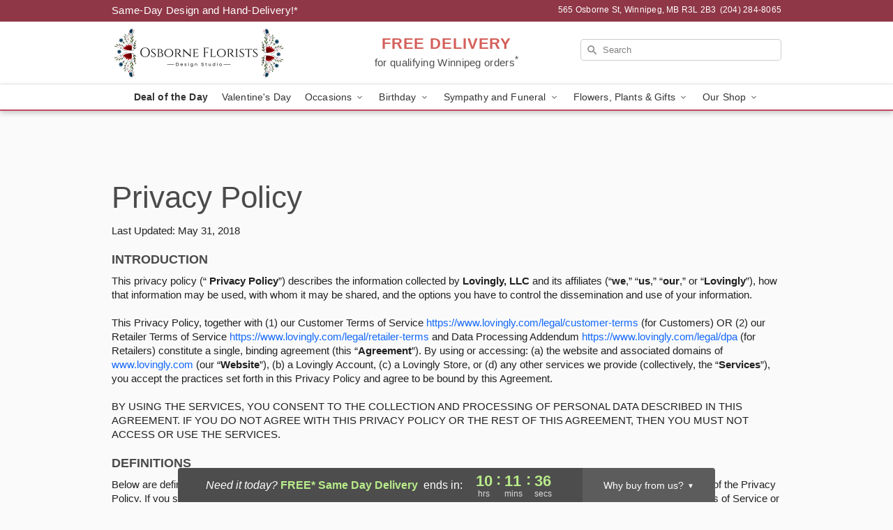

--- FILE ---
content_type: text/html; charset=UTF-8
request_url: https://www.osborneflorists.com/legal/privacy-policy
body_size: 21815
content:
<!DOCTYPE html>
<html lang="en">

<head>
  <meta charset="UTF-8">
<meta name="msvalidate.01" content="" />
<meta name="verify-v1" content="sOrlWEZ0skA1rO6tE-lVxjynFsXR-TEyO_WXTEP90QA" />
<meta name="google-site-verification" content="sOrlWEZ0skA1rO6tE-lVxjynFsXR-TEyO_WXTEP90QA" />
<meta name="y_key" content="" />
<meta http-equiv="X-UA-Compatible" content="IE=edge" />
<meta http-equiv="Cache-Control" content="max-age=86400" />
<meta name="description" content="Our Privacy Policy page governs the way collected information is used, maintained and appropriately disclosed." />
<meta id="viewport" name="viewport" content="width=device-width, initial-scale=1">
<meta http-equiv="Content-Language" content="en-us" />  <link rel="preconnect" href="https://www.lovingly.com/" crossorigin> <link rel="dns-prefetch" href="https://www.lovingly.com/"><link rel="preconnect" href="https://res.cloudinary.com/" crossorigin> <link rel="dns-prefetch" href="https://res.cloudinary.com/"><link rel="preconnect" href="https://www.google.com/" crossorigin> <link rel="dns-prefetch" href="https://www.google.com/"><link rel="preconnect" href="https://fonts.gstatic.com/" crossorigin> <link rel="dns-prefetch" href="https://fonts.gstatic.com/"><link rel="preconnect" href="https://maps.google.com/" crossorigin> <link rel="dns-prefetch" href="https://maps.google.com/"><link rel="preconnect" href="https://ajax.googleapis.com/" crossorigin> <link rel="dns-prefetch" href="https://ajax.googleapis.com/"><link rel="preconnect" href="https://fonts.gstatic.com/" crossorigin> <link rel="dns-prefetch" href="https://fonts.gstatic.com/">
  
  <meta property="og:url" content="https://www.osborneflorists.com/legal/privacy-policy" />
<meta property="og:type" content="website" />
<meta property="og:title" content="Privacy Policy - Osborne Florist - Winnipeg,  Florist" />
<meta property="og:description" content="Our Privacy Policy page governs the way collected information is used, maintained and appropriately disclosed." />
 
<meta property="og:image" content="http://res.cloudinary.com/ufn/image/upload/f_auto,q_auto,fl_progressive,w_375,h_264/ValentinesDay_BloomingwithLove_h-120_size-375_lang-EN_hmdrhj" />

<meta property="og:image:secure_url" content="https://res.cloudinary.com/ufn/image/upload/f_auto,q_auto,fl_progressive,w_375,h_264/ValentinesDay_BloomingwithLove_h-120_size-375_lang-EN_hmdrhj" />


<!-- Twitter cards -->

<meta name="twitter:card" content="summary_large_image">
<meta name="twitter:site" content="https://www.osborneflorists.com/legal/privacy-policy">
<meta name="twitter:creator" content="">
<meta name="twitter:title" content="Privacy Policy - Osborne Florist - Winnipeg,  Florist">
<meta name="twitter:description" content="Our Privacy Policy page governs the way collected information is used, maintained and appropriately disclosed.">
<meta name="twitter:image" content="ValentinesDay_BloomingwithLove_h-120_size-375_lang-EN_hmdrhjValentinesDay_BloomingwithLove_h-120_size-375_lang-EN_hmdrhj">
  
    <link rel="canonical" href="https://www.osborneflorists.com/legal/privacy-policy" />

  <!-- secure Fav and touch icons -->
<link rel="apple-touch-icon" sizes="57x57" href="https://res.cloudinary.com/ufn/image/upload/c_pad,h_57,w_57,fl_progressive,f_auto,q_auto/v1654277644/lovingly-logos/lovingly-favicon.ico">
<link rel="apple-touch-icon" sizes="114x114" href="https://res.cloudinary.com/ufn/image/upload/c_pad,h_114,w_114,fl_progressive,f_auto,q_auto/v1654277644/lovingly-logos/lovingly-favicon.ico">
<link rel="apple-touch-icon" sizes="72x72" href="https://res.cloudinary.com/ufn/image/upload/c_pad,h_72,w_72,fl_progressive,f_auto,q_auto/v1654277644/lovingly-logos/lovingly-favicon.ico">
<link rel="apple-touch-icon-precomposed" href="https://res.cloudinary.com/ufn/image/upload/c_pad,h_57,w_57,fl_progressive,f_auto,q_auto/v1654277644/lovingly-logos/lovingly-favicon.ico">
<link rel="shortcut icon" href="https://res.cloudinary.com/ufn/image/upload/c_scale,h_15,w_15,fl_progressive,f_auto,q_auto/v1654277644/lovingly-logos/lovingly-favicon.ico">

  <title>
    Privacy Policy - Osborne Florist - Winnipeg,  Florist  </title>

    <script>
  window.storeCurrency = 'USD';
  </script>

    

<script>


var jsdata = {"gtm_code":"GTM-PTBBP8FF","site_identifier":"www.osborneflorists.com","site_ga4_id":"G-EWZKQH5ZEZ"};

// Initialize the data layer with site identifier and optional GA4/AdWords IDs
window.dataLayer = window.dataLayer || [];
var dataLayerInit = {
  'site_identifier': jsdata.site_identifier
};

// Add GA4 ID if available
if (jsdata.site_ga4_id) {
  dataLayerInit['site_ga4_id'] = jsdata.site_ga4_id;
}

// Add AdWords conversion ID if available
if (jsdata.site_adwords_id) {
  dataLayerInit['site_adwords_id'] = jsdata.site_adwords_id;
}

window.dataLayer.push(dataLayerInit);

// Google Tag Manager
(function(w,d,s,l,i){w[l]=w[l]||[];w[l].push({'gtm.start':
new Date().getTime(),event:'gtm.js'});var f=d.getElementsByTagName(s)[0],
j=d.createElement(s),dl=l!='dataLayer'?'&l='+l:'';j.async=true;j.src=
'https://gtm.lovingly.com/gtm.js?id='+i+dl;f.parentNode.insertBefore(j,f);
})(window,document,'script','dataLayer',jsdata.gtm_code);
// End Google Tag Manager

</script>
  <link rel='stylesheet' href='/css/theme/gambit/gambit_master.css?v=1768941193'></link><link rel='preload' href='/css/theme/gambit/gambit_skin_white_raspberry.css?v=1768941193' as='style' onload='this.onload=null;this.rel="stylesheet"'></link>
  
    <script type="application/ld+json">
{
    "@context": "https://schema.org",
    "@type": "Florist",
    "@id": "https://www.osborneflorists.com#business",
    "name": "Osborne Florist",
    "url": "https://www.osborneflorists.com",
    "legalName": "4387067 Manitoba Inc.",
    "description": "Our Privacy Policy page governs the way collected information is used, maintained and appropriately disclosed.",
    "logo": "https://res.cloudinary.com/ufn/image/upload/f_auto,q_auto,fl_progressive,w_500,h_140/v1730128907/1730128907050_2.png",
    "image": [
        "https://res.cloudinary.com/ufn/image/upload/v1487123135/thor_splash/spring/Spring_Mobile.jpg"
    ],
    "priceRange": "$$",
    "telephone": "+12042848065",
    "email": "wecare@osborneflorists.com",
    "currenciesAccepted": "CAD",
    "acceptedPaymentMethod": [
        "Cash",
        "CreditCard"
    ],
    "foundingDate": "1972",
    "address": {
        "@type": "PostalAddress",
        "streetAddress": "565 Osborne St",
        "addressLocality": "Winnipeg",
        "addressRegion": "MB",
        "postalCode": "R3L 2B3",
        "addressCountry": "CA"
    },
    "geo": {
        "@type": "GeoCoordinates",
        "latitude": 49.8648077,
        "longitude": -97.1343396
    },
    "hasMap": "https://www.google.com/maps/dir/?api=1\u0026destination=49.86480770,-97.13433960\u0026travelmode=driving",
    "openingHours": [
        "Su 11:00:00-17:00:00",
        "Mo 10:00:00-17:00:00",
        "Tu 10:00:00-17:00:00",
        "We 10:00:00-17:00:00",
        "Th 10:00:00-17:00:00",
        "Fr 10:00:00-17:00:00",
        "Sa 10:00:00-17:00:00"
    ],
    "sameAs": [
        "https://g.page/r/CSt3yzuaL3KwEAg/review",
        "https://www.facebook.com/osborneflorists/",
        "https://www.yelp.com/biz/osborne-florists-winnipeg?utm_campaign=www_business_share_popup\u0026utm_medium=copy_link\u0026utm_source=(direct)",
        "https://twitter.com/OsborneFlorist?lang=en",
        "https://www.instagram.com/osborneflorists/?hl=en",
        "https://g.page/r/CSt3yzuaL3KwEAE"
    ],
    "contactPoint": {
        "@type": "ContactPoint",
        "contactType": "customer service",
        "telephone": "+12042848065",
        "email": "wecare@osborneflorists.com",
        "areaServed": "Winnipeg MB",
        "availableLanguage": [
            "English"
        ]
    },
    "areaServed": {
        "@type": "AdministrativeArea",
        "name": "Winnipeg, MB"
    },
    "makesOffer": [
        {
            "@type": "Offer",
            "name": "Florist\u0027s Choice Daily Deal",
            "price": "44.95",
            "priceCurrency": "CAD",
            "availability": "https://schema.org/InStock",
            "url": "https://www.osborneflorists.com/flowers/florists-choice-daily-deal"
        },
        {
            "@type": "Offer",
            "name": "Same-Day Flower Delivery Service",
            "price": "0.00",
            "priceCurrency": "CAD",
            "availability": "https://schema.org/InStock",
            "url": "https://www.osborneflorists.com/delivery-policy"
        }
    ]
}
</script>

  
</head>

<body class="body
       is-gray-background        white-skin">
    
<!-- Google Tag Manager (noscript) -->
<noscript><iframe src="https://gtm.lovingly.com/ns.html?id=GTM-PTBBP8FF"
height="0" width="0" style="display:none;visibility:hidden"></iframe></noscript>
<!-- End Google Tag Manager (noscript) -->

  <a class="main-content-link" href="#maincontent">Skip to main content</a>

  <div id="covidModal" role="dialog" aria-label="Covid-19 Modal" class="reveal-modal animated medium covid-modal" data-reveal>

  <p>For our<strong> freshest, most beautiful blooms, please shop our <a href="/flowers/florists-choice-daily-deal" title="Deal of the Day">Florist’s Choice</a> options,</strong> as we may be experiencing
      delays in receiving shipments of certain flower types.
  </p>

  <p>Please note that for all other orders, we may need to replace stems so we can deliver the freshest bouquet possible, and we may have to use a different vase.</p>

  <p>We promise to always deliver a  <strong>fresh, beautiful, and completely one-of-a-kind gift</strong> of the same or greater value as what you selected.<p>

  <p>Deliveries may also be impacted by COVID-19 restrictions. Rest assured that we are taking all recommended precautions to ensure customer satisfaction and safety.
    <br>
    <br>
    Delivery impacts may include:</p>
  <ul>
    <li>Restricted deliveries to hospitals or nursing homes </li>
    <li>Restricted deliveries to office buildings </li>
    <li>Restricted access to certain regional areas</li>
  </ul>

  <p>In addition, we may be using “no contact” delivery procedures. After confirming that the
    recipient is available to accept, their gift will be left at the door and the delivery driver will step back a
    safe distance to ensure they receive their gift.</p>

  <p>Please see our <a href="/about-us" aria-label="About Us">About Us</a> page for more details. We appreciate
        your understanding and support!</p>

  <a class="close-reveal-modal" aria-label="Close Covid-19 modal" tabindex="0" role="button">&#215;</a>

</div>

<div id="deliveryLaterModal" role="dialog" aria-label="Delivery Later Modal" aria-modal="true" class="reveal-modal animated medium covid-modal delivery-later-modal" data-reveal>

  <img class="delivery-later-modal__logo b-lazy" src="[data-uri]" data-src="https://res.cloudinary.com/ufn/image/upload/v1586371085/gift-now-logo_xqjmjz.svg" alt="Gift Now, Deliver Later logo">

  <div id="delivery-later-title" class="delivery-later-modal-title">Gift Now, Deliver Later</div>

  <p class="delivery-later-modal-subtitle">With <strong>Gift Now, Deliver Later</strong>, you'll send smiles twice! Here's how:</p>
  <img class="delivery-later-modal__small-image b-lazy" src="[data-uri]" data-src="https://res.cloudinary.com/ufn/image/upload/v1675263741/gift-card_yjh09i.svg" alt="Gift Card Logo">
  <p class="delivery-later-modal__instructions-copy">SMILE 1
  </p>
  <p>When you complete your purchase, your lucky recipient will instantly receive a surprise email that includes your card message and a picture of the flowers you chose.</p>
  <img class="delivery-later-modal__small-image b-lazy" src="[data-uri]" data-src="https://res.cloudinary.com/ufn/image/upload/v1675263852/Flowers_gsren6.svg" alt="Flowers logo">
  <p class="delivery-later-modal__instructions-copy">SMILE 2</p>

  <p>As soon as possible (usually within two weeks), we'll contact your recipient to schedule delivery of their gorgeous floral gift. Trust us, it'll be worth the wait! </p>

  <a class="close-reveal-modal" aria-label="Close Gift Now, Deliver Later modal" tabindex="0" role="button">&#215;</a>

</div>

<div id="alcoholModal" role="dialog" aria-label="Alcohol Modal" aria-modal="true" class="reveal-modal animated medium covid-modal" data-reveal>

  <p id="alcohol-modal-title"><strong>Wine for every occasion</strong></p>

  <p>We offer a wide-selection of premium wines to perfectly pair with your floral gift.</p>

  <p>Ordering a bottle (or two!) from our site is easy. Just make sure that:</p>
  <ul>
    <li>You're 21 or older</li>
    <li>The person picking up or receiving the delivery is 21 or older</li>
  </ul>

  <a class="close-reveal-modal" aria-label="Close alcohol modal" tabindex="0" role="button">&#215;</a>

</div>      <!-- Hidden trigger link for the modal -->
    <a href="#" data-reveal-id="coupon-modal" style="display: none;">Open Coupon Details</a>

    <div id="coupon-modal" class="reveal-modal animated small" data-reveal role="dialog" aria-label="coupon-modal-title" aria-modal="true">
        <div class="coupon-modal-content">
            <div class="coupon-modal-close">
                <div class="close-icon">
                    <a class="close-reveal-modal" aria-label="Close modal" tabindex="0" role="button">&#215;</a>
                </div>
            </div>
            <div class="coupon-modal-text">
                <p id="coupon-modal-title" class="banner-modal-content"></p>
            </div>
        </div>
    </div>

    <script>
        window.couponData = [];
    </script>

 
  
  
    <header id="stickyHeader">
            <div class="header__top-banner theme__background-color--dark">
        <div class="row">

          <div class="sticky__content">

            <!-- Sticky content -->
            <div class="sticky__store-name">
              <a class="JSVAR__lovingly-exclusive-override-slug" href="/" title="Osborne Florist - Winnipeg Flower Delivery" notranslate>
                Osborne Florist              </a>
            </div>
            <div class="sticky__assurance">100% Florist-Designed and Hand-Delivered!</div>

          </div>

          <div class="header__text-container">
            <!-- Non-sticky content -->
            <div class="header__established">
              <a class="JSVAR__lovingly-exclusive-override-slug" href="/delivery-policy#:~:text=Same%20Day%20Delivery,-%3A" aria-label="Delivery Policy" title="Same-Day Design and Hand-Delivery!" target="_blank">
                Same-Day Design and Hand-Delivery!*
              </a>
            </div>

            <div class="header__phone-address">
                              <span id="store_address" style="margin-right: 5px;"> 
                  565 Osborne St, 
                                    Winnipeg, 
                  MB 
                  R3L 2B3 
                </span>
                <span id="store_phone"> 
                  (204) 284-8065 
                </span>
                          </div>
          </div>

        </div>

      </div>

      <div class="header__solid-skin-container">

        <div class="row header__container">

          <div class="header">

            <!-- Left column -->
<div class="hide-for-small header__logo-container ieLogoContainer">

  <div>

    <a href="/" aria-label="Osborne Florist" class="JSVAR__lovingly-exclusive-override-slug header__logo-image-container header__logo-text" id="fittext1" title="Osborne Florist - Winnipeg Flower Delivery">

      <figure><img loading="eager" alt="Osborne Florist's logo - Your trusted florist in Winnipeg and Osborne Village" src="https://res.cloudinary.com/ufn/image/upload/c_pad,f_auto,q_auto,fl_progressive/1730128907050_2" /><figcaption>Osborne Florist - Flower Delivery in Winnipeg, MB</figcaption></figure>
    </a>
  </div>

</div>
            <!-- Center column -->
<div class="hide-for-small free-delivery__container ">

  
  <div class="free-delivery">

      <a href="#" title="Free Delivery Disclaimer" data-reveal-id="free-delivery-disclaimer"><strong>FREE DELIVERY</strong> <span>for qualifying Winnipeg orders<sup>*</sup></span></a>
  </div>

  
</div>

            <!-- Right column -->
            <div class="hide-for-small header__right-column logo_vert_align ">

              <!-- Search Bar -->
<div class="search__container ">
  
  <form action="/categories/searchProds" role="search" class="search-form" id="search-form-desktop" method="get" accept-charset="utf-8">
  <input name="sr" class="search-field search-input left" aria-label="Search" placeholder="Search" id="search-input-gambit-desktop" type="text"/>
  <input type="hidden" name="s_en" id="search-endesktop"/>
  <input class="hide" aria-hidden="1" type="submit" value="Submit Search Form"/>
  <label class="placeholder-label" id="search-placeholder-fallback-desktop">Search</label>

</form>
</div><!--/search__container-->

            </div>

          </div>

        </div>

      </div>

      <!-- NAVIGATION -->
      
<section class="mobile-navigation-bar" id="mobile-navigation-bar">
  <div class="mobile-navigation-bar__toggle hide-mobile-nav">
    <div id="toggle-nav" class="hamburger hamburger--squeeze js-hamburger">
      <div class="hamburger-box">
        <div class="hamburger-inner"></div>
      </div>
    </div>
  </div>
  <div class="mobile-navigation-bar__name hide-mobile-nav">
    <a class="JSVAR__lovingly-exclusive-override-slug" title="Osborne Florist" href="/">
      Osborne Florist    </a>
  </div>
  <div class="mobile-navigation-bar__right-section hide-mobile-nav">
    <button id="searchIcon" type="submit" alt="Open search input">
    <img width="19" height="19" alt="search glass icon"
        src="https://res.cloudinary.com/ufn/image/upload/w_19,h_19,f_auto,q_auto/v1472224554/storefront_assets/search.png" />
</button>
    <!-- Back button : id backNext -->
<div class="back-next-button__container" id="backNext">
    <button type="button" role="button"  class="back-next-button" id="navBackButton">
        <img height="auto" src="https://res.cloudinary.com/ufn/image/upload/v1570470309/arrow_upward-24px_gjozgt.svg"
            alt="Back arrow" />
    </button>
</div>  </div>

  <div id="mobileSearchContainer" class="search-form__container hide-mobile-nav">
    <!-- Search Bar -->
<div class="search__container ">
  
  <form action="/categories/searchProds" role="search" class="search-form" id="search-form-mobile" method="get" accept-charset="utf-8">
  <input name="sr" class="search-field search-input left" aria-label="Search" placeholder="Search" id="search-input-gambit-mobile" type="text"/>
  <input type="hidden" name="s_en" id="search-enmobile"/>
  <input class="hide" aria-hidden="1" type="submit" value="Submit Search Form"/>
  <label class="placeholder-label" id="search-placeholder-fallback-mobile">Search</label>

</form>
</div><!--/search__container-->
  </div>

  <div class="mobile-navigation__side-list hide-mobile-nav" id="mobile-nav-sidebar">
    <ul>
      <li class="sr-only">Nav Menu</li>
    </ul>
  </div>

  <div role="navigation" id="mobile-nav-content" class="mobile-navigation__main-list hide-mobile-nav">
    <ul>
      <!-- DEAL OF THE DAY -->
      <li class="mobile-navigation__list-item promoted-product-link">
        <a href="/flowers/florists-choice-daily-deal" title="View Deal of the Day Product" class="mobile-navigation__deal-link JSVAR__lovingly-exclusive-override-slug" aria-label="Deal of the Day">Deal of the Day</a>      </li>

      <!-- FEATURED CATEGORY -->
                      <li class="mobile-navigation__list-item">
          <a href="/valentines-day" class="">Valentine's Day</a>        </li>
      
            
      <li class="mobile-navigation__list-item mobile-navigation__has-dropdown">
        <button type="button" role="button" aria-haspopup="true" aria-expanded="false" class="mobile-navigation__dropdown-button"
          data-ul="occasions">Occasions          <svg role="presentation" class="right-carat" xmlns="http://www.w3.org/2000/svg" width="24" height="24" viewBox="0 0 24 24">
            <path data-name="Path 731" d="M8.59,16.59,13.17,12,8.59,7.41,10,6l6,6-6,6Z" fill="#000" ></path>
            <path data-name="Path 732" d="M0,0H24V24H0Z" fill="none" ></path>
          </svg>
        </button>
        <ul id="occasions">
          
<ul class="navigation__dropdown-list split-column"><li><a href="/valentines-day" title="Visit the Valentine's Day category" class="">Valentine's Day</a></li><li><a href="/winter" title="Visit the Winter category" class="">Winter</a></li><li><a href="/birthday" title="Visit the Birthday category" class="">Birthday</a></li><li><a href="/sympathy-and-funeral" title="Visit the Sympathy and Funeral category" class="">Sympathy and Funeral</a></li><li><a href="/any-occasion" title="Visit the Any Occasion category" class="">Any Occasion</a></li><li><a href="/love-and-romance" title="Visit the Love and Romance category" class="">Love and Romance</a></li><li><a href="/thinking-of-you" title="Visit the Thinking of You category" class="">Thinking of You</a></li><li><a href="/im-sorry-flowers" title="Visit the I'm Sorry Flowers category" class="">I'm Sorry Flowers</a></li><li><a href="/new-baby" title="Visit the New Baby category" class="">New Baby</a></li><li><a href="/get-well" title="Visit the Get Well category" class="">Get Well</a></li><li><a href="/anniversary" title="Visit the Anniversary category" class="">Anniversary</a></li><li><a href="/just-because" title="Visit the Just Because category" class="">Just Because</a></li><li><a href="/thank-you" title="Visit the Thank You category" class="">Thank You</a></li><li><a href="/congratulations" title="Visit the Congratulations category" class="">Congratulations</a></li><li><a href="/business-gifting" title="Visit the Business Gifting category" class="">Business Gifting</a></li></ul>
        </ul>
      </li>
            
      <li class="mobile-navigation__list-item mobile-navigation__has-dropdown">
        <button type="button" role="button" aria-haspopup="true" aria-expanded="false" class="mobile-navigation__dropdown-button"
          data-ul="birthday">Birthday          <svg role="presentation" class="right-carat" xmlns="http://www.w3.org/2000/svg" width="24" height="24" viewBox="0 0 24 24">
            <path data-name="Path 731" d="M8.59,16.59,13.17,12,8.59,7.41,10,6l6,6-6,6Z" fill="#000" ></path>
            <path data-name="Path 732" d="M0,0H24V24H0Z" fill="none" ></path>
          </svg>
        </button>
        <ul id="birthday">
          
<ul class="navigation__dropdown-list "><li><a href="/birthday" title="Visit the All Birthday category" class="">All Birthday</a></li><li><a href="/birthday-for-friend" title="Visit the Birthday for Friend category" class="">Birthday for Friend</a></li><li><a href="/birthday-for-her" title="Visit the Birthday for Her category" class="">Birthday for Her</a></li><li><a href="/birthday-for-mom" title="Visit the Birthday for Mom category" class="">Birthday for Mom</a></li><li><a href="/birthday-for-colleague" title="Visit the Birthday for Colleague category" class="">Birthday for Colleague</a></li><li><a href="/birthday-for-him" title="Visit the Birthday for Him category" class="">Birthday for Him</a></li></ul>
        </ul>
      </li>
            
      <li class="mobile-navigation__list-item mobile-navigation__has-dropdown">
        <button type="button" role="button" aria-haspopup="true" aria-expanded="false" class="mobile-navigation__dropdown-button"
          data-ul="sympathy_and_funeral">Sympathy and Funeral          <svg role="presentation" class="right-carat" xmlns="http://www.w3.org/2000/svg" width="24" height="24" viewBox="0 0 24 24">
            <path data-name="Path 731" d="M8.59,16.59,13.17,12,8.59,7.41,10,6l6,6-6,6Z" fill="#000" ></path>
            <path data-name="Path 732" d="M0,0H24V24H0Z" fill="none" ></path>
          </svg>
        </button>
        <ul id="sympathy_and_funeral">
          
<ul class="navigation__dropdown-list split-column"><li><a href="/sympathy-and-funeral" title="Visit the All Sympathy and Funeral category" class="">All Sympathy and Funeral</a></li><li><a href="/funeral-sprays-and-wreaths" title="Visit the Funeral Sprays and Wreaths category" class="">Funeral Sprays and Wreaths</a></li><li><a href="/funeral-service-flowers" title="Visit the Funeral Service Flowers category" class="">Funeral Service Flowers</a></li><li><a href="/sympathy-for-home-or-office" title="Visit the Sympathy for Home or Office category" class="">Sympathy for Home or Office</a></li><li><a href="/sympathy-plants" title="Visit the Sympathy Plants category" class="">Sympathy Plants</a></li><li><a href="/loss-of-a-pet" title="Visit the Loss of a Pet category" class="">Loss of a Pet</a></li></ul>
        </ul>
      </li>
            
      <li class="mobile-navigation__list-item mobile-navigation__has-dropdown">
        <button type="button" role="button" aria-haspopup="true" aria-expanded="false" class="mobile-navigation__dropdown-button"
          data-ul="flowers__plants___gifts">Flowers, Plants & Gifts          <svg role="presentation" class="right-carat" xmlns="http://www.w3.org/2000/svg" width="24" height="24" viewBox="0 0 24 24">
            <path data-name="Path 731" d="M8.59,16.59,13.17,12,8.59,7.41,10,6l6,6-6,6Z" fill="#000" ></path>
            <path data-name="Path 732" d="M0,0H24V24H0Z" fill="none" ></path>
          </svg>
        </button>
        <ul id="flowers__plants___gifts">
          
<ul class="navigation__dropdown-list triple-column"><li class="navigation__subnav-list"><div class="navigation__dropdown-title">Flower Type</div><ul class="navigation__dropdown-list"><li><a href="/tulips" title="Visit the Tulips category" class="">Tulips</a></li><li><a href="/sunflowers" title="Visit the Sunflowers category" class="">Sunflowers</a></li><li><a href="/orchids" title="Visit the Orchids category" class="">Orchids</a></li><li><a href="/lilies" title="Visit the Lilies category" class="">Lilies</a></li><li><a href="/roses" title="Visit the Roses category" class="">Roses</a></li></ul></li><li class="navigation__subnav-list"><div class="navigation__dropdown-title">Plants</div><ul class="navigation__dropdown-list"><li><a href="/green-plants" title="Visit the Green Plants category" class="">Green Plants</a></li><li><a href="/blooming-plants" title="Visit the Blooming Plants category" class="">Blooming Plants</a></li><li><a href="/orchid-plants" title="Visit the Orchid Plants category" class="">Orchid Plants</a></li></ul></li><li class="navigation__subnav-list"><div class="navigation__dropdown-title">Color</div><ul class="navigation__dropdown-list"><li><a href="/purple" title="Visit the Purple category" class="">Purple</a></li><li><a href="/pink" title="Visit the Pink category" class="">Pink</a></li><li><a href="/mixed" title="Visit the Mixed category" class="">Mixed</a></li><li><a href="/yellow" title="Visit the Yellow category" class="">Yellow</a></li><li><a href="/white" title="Visit the White category" class="">White</a></li><li><a href="/green" title="Visit the Green category" class="">Green</a></li><li><a href="/orange" title="Visit the Orange category" class="">Orange</a></li><li><a href="/red" title="Visit the Red category" class="">Red</a></li><li><a href="/blue" title="Visit the Blue category" class="">Blue</a></li></ul></li><li class="navigation__subnav-list"><div class="navigation__dropdown-title">Collections</div><ul class="navigation__dropdown-list"><li><a href="/premium-collection" title="Visit the Premium Collection category" class="">Premium Collection</a></li><li><a href="/gift-baskets" title="Visit the Gift Baskets category" class="">Gift Baskets</a></li><li><a href="/modern" title="Visit the Modern category" class="">Modern</a></li><li><a href="/our-custom-designs" title="Visit the Our Custom Designs category" class="">Our Custom Designs</a></li><li><a href="/value-flowers-gifts" title="Visit the Value Flowers & Gifts category" class="">Value Flowers & Gifts</a></li><li><a href="/gift-bundles" title="Visit the Gift Bundles category" class="">Gift Bundles</a></li></ul></li><li class="navigation__subnav-list"><div class="navigation__dropdown-title">By Price</div><ul class="navigation__dropdown-list"><li><a href="/flowers-under-50" title="Visit the Flowers Under $50 category" class="">Flowers Under $50</a></li><li><a href="/flowers-50-to-60" title="Visit the Flowers $50 to $60 category" class="">Flowers $50 to $60</a></li><li><a href="/flowers-60-to-80" title="Visit the Flowers $60 to $80 category" class="">Flowers $60 to $80</a></li><li><a href="/flowers-over-80" title="Visit the Flowers Over $80 category" class="">Flowers Over $80</a></li></ul></li></ul>
        </ul>
      </li>
      
      <li class="mobile-navigation__list-item mobile-navigation__has-dropdown">
        <button type="button" role="button" aria-haspopup="true" aria-expanded="false" data-ul="our-shop" class="mobile-navigation__dropdown-button" title="Learn more about our shop">
          OUR SHOP
          <svg role="presentation" class="right-carat" xmlns="http://www.w3.org/2000/svg" width="24" height="24" viewBox="0 0 24 24">
            <path id="Path_731" data-name="Path 731" d="M8.59,16.59,13.17,12,8.59,7.41,10,6l6,6-6,6Z" fill="#000" />
            <path id="Path_732" data-name="Path 732" d="M0,0H24V24H0Z" fill="none" />
          </svg>
        </button>
        <ul id="our-shop">
          <li><a title="Visit Winnipeg Manitoba’s Top Local Florist" href="/winnipeg-florist">Winnipeg Manitoba’s Top Local Florist</a></li><li><a title="Visit How to Choose the Perfect Flowers in Winnipeg" href="/flowers in-winnipeg">How to Choose the Perfect Flowers in Winnipeg</a></li><li><a title="Visit Delivery Policy" href="/delivery-policy">Delivery Policy</a></li><li><a title="Visit Flowers for Every Special Occasion in Winnipeg" href="/flowers-every-occasion-winnipeg">Flowers for Every Special Occasion in Winnipeg</a></li><li><a title="Visit Full-Service Florist in Winnipeg" href="/florist-winnipeg">Full-Service Florist in Winnipeg</a></li><li><a title="Visit Wedding Flowers" href="/wedding-flowers">Wedding Flowers</a></li><li><a title="Visit Sympathy Flowers" href="/sympathy-flowers">Sympathy Flowers</a></li>          <li>
            <a href="/about-us">About Us</a>          </li>
          
                      <div class="navigation__dropdown-title">Flower Delivery</div>
            <ul class="navigation__dropdown-list">
              <li><a title="Flower Delivery in South Osborne, MB" aria-label="Flower Delivery in South Osborne, MB" href="/flower-delivery/mb/south-osborne">South Osborne, MB</a></li><li><a title="Flower Delivery in Riverview, MB" aria-label="Flower Delivery in Riverview, MB" href="/flower-delivery/mb/riverview">Riverview, MB</a></li><li><a title="Flower Delivery in Fort Rouge, MB" aria-label="Flower Delivery in Fort Rouge, MB" href="/flower-delivery/mb/fort-rouge">Fort Rouge, MB</a></li><li><a title="Flower Delivery in Fort Garry, MB" aria-label="Flower Delivery in Fort Garry, MB" href="/flower-delivery/mb/fort-garry">Fort Garry, MB</a></li><li><a title="Flower Delivery in St. Vital, MB" aria-label="Flower Delivery in St. Vital, MB" href="/flower-delivery/mb/st-vital">St. Vital, MB</a></li><li><a title="Flower Delivery in Southdale, MB" aria-label="Flower Delivery in Southdale, MB" href="/flower-delivery/mb/southdale">Southdale, MB</a></li><li><a title="Flower Delivery in Bridgewater, MB" aria-label="Flower Delivery in Bridgewater, MB" href="/flower-delivery/mb/bridgewater">Bridgewater, MB</a></li><li><a title="Flower Delivery in Sage Creek, MB" aria-label="Flower Delivery in Sage Creek, MB" href="/flower-delivery/mb/sage-creek">Sage Creek, MB</a></li><li><a title="Flower Delivery in Tuxedo, MB" aria-label="Flower Delivery in Tuxedo, MB" href="/flower-delivery/mb/tuxedo">Tuxedo, MB</a></li><li><a title="Flower Delivery in Charleswood, MB" aria-label="Flower Delivery in Charleswood, MB" href="/flower-delivery/mb/charleswood">Charleswood, MB</a></li>            </ul>
                    
        </ul>
      </li>

    </ul>
  </div>

  <!-- Mobile View -->
<div role="timer" class="countdown-timer__mobile show-for-small hide-force" id="countdownTimerv2ContainerMobile">
    <a href="#" title="Free Delivery Disclaimer" data-reveal-id="free-delivery-disclaimer">
        <div class="inner">

      <strong>
                <span class="free-tag">FREE*</span>
                <span id="deliveryDayTextMobile"></span>
      </strong>

      <div class="right-side-timer">
        <span class="small">&nbsp;Ends in:&nbsp;</span>
        <div id="countdownTimerv2Mobile" class="timer-mobile" notranslate></div>
      </div>
    </div>

      </a>
  </div>
</section>
<nav role="navigation" class="navigation theme__border-color--medium"
  id="topbar">
  <ul class="navigation__main-list">

    <!-- DEAL OF THE DAY -->
    <li class="navigation__main-link no-dropdown promoted-product-link">
      <strong>
        <a href="/flowers/florists-choice-daily-deal" title="View Deal of the Day Product" class="navigation__main-link-item JSVAR__lovingly-exclusive-override-slug" aria-label="Deal of the Day">Deal of the Day</a>      </strong>
    </li>

    <!-- FEATURED CATEGORY -->
                  <li class="navigation__main-link no-dropdown">
          <a href="/valentines-day" class="navigation__main-link-item ">Valentine's Day</a>        </li>
    
          
      <!-- Inject Sympathy Funeral category into this place -->
                                  <!-- <li class="navigation__main-link no-dropdown"> -->
                      <!-- </li> -->
              
      <li class="navigation__main-link navigation__has-dropdown">
        <button type="button" role="button" aria-haspopup="true" aria-expanded="false" class="navigation__main-link-item">Occasions <img
            class="b-lazy carat" src=[data-uri]
            data-src="https://res.cloudinary.com/ufn/image/upload/v1571166165/down-carat_lpniwv"
            alt="Dropdown down carat" /></button>
        <div class="navigation__dropdown">
          <div class="navigation__dropdown-content">
            <div class="navigation__dropdown-list-wrapper">
              <div class="navigation__dropdown-title">Occasions</div>
              
<ul class="navigation__dropdown-list split-column"><li><a href="/valentines-day" title="Visit the Valentine's Day category" class="">Valentine's Day</a></li><li><a href="/winter" title="Visit the Winter category" class="">Winter</a></li><li><a href="/birthday" title="Visit the Birthday category" class="">Birthday</a></li><li><a href="/sympathy-and-funeral" title="Visit the Sympathy and Funeral category" class="">Sympathy and Funeral</a></li><li><a href="/any-occasion" title="Visit the Any Occasion category" class="">Any Occasion</a></li><li><a href="/love-and-romance" title="Visit the Love and Romance category" class="">Love and Romance</a></li><li><a href="/thinking-of-you" title="Visit the Thinking of You category" class="">Thinking of You</a></li><li><a href="/im-sorry-flowers" title="Visit the I'm Sorry Flowers category" class="">I'm Sorry Flowers</a></li><li><a href="/new-baby" title="Visit the New Baby category" class="">New Baby</a></li><li><a href="/get-well" title="Visit the Get Well category" class="">Get Well</a></li><li><a href="/anniversary" title="Visit the Anniversary category" class="">Anniversary</a></li><li><a href="/just-because" title="Visit the Just Because category" class="">Just Because</a></li><li><a href="/thank-you" title="Visit the Thank You category" class="">Thank You</a></li><li><a href="/congratulations" title="Visit the Congratulations category" class="">Congratulations</a></li><li><a href="/business-gifting" title="Visit the Business Gifting category" class="">Business Gifting</a></li></ul>            </div>
            <div class="navigation__dropdown-divider"></div>
            <div class="navigation__dropdown-promo">
              <a href="/flowers/florists-choice-daily-deal" class="navigation__dropdown-promo-link" aria-label="Deal of the Day"><img alt="Your expert designer will create a unique hand-crafted arrangement." width="304" height="140" src="https://res.cloudinary.com/ufn/image/upload/f_auto,q_auto,fl_progressive,w_304,h_140/Covid-Desktop-Nav-Banner_ynp9ab"></a>            </div>
          </div>
        </div>
      </li>
          
      <!-- Inject Sympathy Funeral category into this place -->
                                  <!-- <li class="navigation__main-link no-dropdown"> -->
                      <!-- </li> -->
              
      <li class="navigation__main-link navigation__has-dropdown">
        <button type="button" role="button" aria-haspopup="true" aria-expanded="false" class="navigation__main-link-item">Birthday <img
            class="b-lazy carat" src=[data-uri]
            data-src="https://res.cloudinary.com/ufn/image/upload/v1571166165/down-carat_lpniwv"
            alt="Dropdown down carat" /></button>
        <div class="navigation__dropdown">
          <div class="navigation__dropdown-content">
            <div class="navigation__dropdown-list-wrapper">
              <div class="navigation__dropdown-title">Birthday</div>
              
<ul class="navigation__dropdown-list split-column"><li><a href="/birthday" title="Visit the All Birthday category" class="">All Birthday</a></li><li><a href="/birthday-for-friend" title="Visit the Birthday for Friend category" class="">Birthday for Friend</a></li><li><a href="/birthday-for-her" title="Visit the Birthday for Her category" class="">Birthday for Her</a></li><li><a href="/birthday-for-mom" title="Visit the Birthday for Mom category" class="">Birthday for Mom</a></li><li><a href="/birthday-for-colleague" title="Visit the Birthday for Colleague category" class="">Birthday for Colleague</a></li><li><a href="/birthday-for-him" title="Visit the Birthday for Him category" class="">Birthday for Him</a></li></ul>            </div>
            <div class="navigation__dropdown-divider"></div>
            <div class="navigation__dropdown-promo">
              <a href="/flowers/florists-choice-daily-deal" class="navigation__dropdown-promo-link" aria-label="Deal of the Day"><img alt="Your expert designer will create a unique hand-crafted arrangement." width="304" height="140" src="https://res.cloudinary.com/ufn/image/upload/f_auto,q_auto,fl_progressive,w_304,h_140/Covid-Desktop-Nav-Banner_ynp9ab"></a>            </div>
          </div>
        </div>
      </li>
          
      <!-- Inject Sympathy Funeral category into this place -->
                                  <!-- <li class="navigation__main-link no-dropdown"> -->
                      <!-- </li> -->
              
      <li class="navigation__main-link navigation__has-dropdown">
        <button type="button" role="button" aria-haspopup="true" aria-expanded="false" class="navigation__main-link-item">Sympathy and Funeral <img
            class="b-lazy carat" src=[data-uri]
            data-src="https://res.cloudinary.com/ufn/image/upload/v1571166165/down-carat_lpniwv"
            alt="Dropdown down carat" /></button>
        <div class="navigation__dropdown">
          <div class="navigation__dropdown-content">
            <div class="navigation__dropdown-list-wrapper">
              <div class="navigation__dropdown-title">Sympathy and Funeral</div>
              
<ul class="navigation__dropdown-list split-column"><li><a href="/sympathy-and-funeral" title="Visit the All Sympathy and Funeral category" class="">All Sympathy and Funeral</a></li><li><a href="/funeral-sprays-and-wreaths" title="Visit the Funeral Sprays and Wreaths category" class="">Funeral Sprays and Wreaths</a></li><li><a href="/funeral-service-flowers" title="Visit the Funeral Service Flowers category" class="">Funeral Service Flowers</a></li><li><a href="/sympathy-for-home-or-office" title="Visit the Sympathy for Home or Office category" class="">Sympathy for Home or Office</a></li><li><a href="/sympathy-plants" title="Visit the Sympathy Plants category" class="">Sympathy Plants</a></li><li><a href="/loss-of-a-pet" title="Visit the Loss of a Pet category" class="">Loss of a Pet</a></li></ul>            </div>
            <div class="navigation__dropdown-divider"></div>
            <div class="navigation__dropdown-promo">
              <a href="/flowers/florists-choice-daily-deal" class="navigation__dropdown-promo-link" aria-label="Deal of the Day"><img alt="Your expert designer will create a unique hand-crafted arrangement." width="304" height="140" src="https://res.cloudinary.com/ufn/image/upload/f_auto,q_auto,fl_progressive,w_304,h_140/Covid-Desktop-Nav-Banner_ynp9ab"></a>            </div>
          </div>
        </div>
      </li>
          
      <!-- Inject Sympathy Funeral category into this place -->
                                  <!-- <li class="navigation__main-link no-dropdown"> -->
                      <!-- </li> -->
              
      <li class="navigation__main-link navigation__has-dropdown">
        <button type="button" role="button" aria-haspopup="true" aria-expanded="false" class="navigation__main-link-item">Flowers, Plants & Gifts <img
            class="b-lazy carat" src=[data-uri]
            data-src="https://res.cloudinary.com/ufn/image/upload/v1571166165/down-carat_lpniwv"
            alt="Dropdown down carat" /></button>
        <div class="navigation__dropdown">
          <div class="navigation__dropdown-content">
            <div class="navigation__dropdown-list-wrapper">
              <div class="navigation__dropdown-title"></div>
              
<ul class="navigation__dropdown-list triple-column"><li class="navigation__subnav-list"><div class="navigation__dropdown-title">Flower Type</div><ul class="navigation__dropdown-list"><li><a href="/tulips" title="Visit the Tulips category" class="">Tulips</a></li><li><a href="/sunflowers" title="Visit the Sunflowers category" class="">Sunflowers</a></li><li><a href="/orchids" title="Visit the Orchids category" class="">Orchids</a></li><li><a href="/lilies" title="Visit the Lilies category" class="">Lilies</a></li><li><a href="/roses" title="Visit the Roses category" class="">Roses</a></li></ul></li><li class="navigation__subnav-list"><div class="navigation__dropdown-title">Plants</div><ul class="navigation__dropdown-list"><li><a href="/green-plants" title="Visit the Green Plants category" class="">Green Plants</a></li><li><a href="/blooming-plants" title="Visit the Blooming Plants category" class="">Blooming Plants</a></li><li><a href="/orchid-plants" title="Visit the Orchid Plants category" class="">Orchid Plants</a></li></ul></li><li class="navigation__subnav-list"><div class="navigation__dropdown-title">Color</div><ul class="navigation__dropdown-list"><li><a href="/purple" title="Visit the Purple category" class="">Purple</a></li><li><a href="/pink" title="Visit the Pink category" class="">Pink</a></li><li><a href="/mixed" title="Visit the Mixed category" class="">Mixed</a></li><li><a href="/yellow" title="Visit the Yellow category" class="">Yellow</a></li><li><a href="/white" title="Visit the White category" class="">White</a></li><li><a href="/green" title="Visit the Green category" class="">Green</a></li><li><a href="/orange" title="Visit the Orange category" class="">Orange</a></li><li><a href="/red" title="Visit the Red category" class="">Red</a></li><li><a href="/blue" title="Visit the Blue category" class="">Blue</a></li></ul></li><li class="navigation__subnav-list"><div class="navigation__dropdown-title">Collections</div><ul class="navigation__dropdown-list"><li><a href="/premium-collection" title="Visit the Premium Collection category" class="">Premium Collection</a></li><li><a href="/gift-baskets" title="Visit the Gift Baskets category" class="">Gift Baskets</a></li><li><a href="/modern" title="Visit the Modern category" class="">Modern</a></li><li><a href="/our-custom-designs" title="Visit the Our Custom Designs category" class="">Our Custom Designs</a></li><li><a href="/value-flowers-gifts" title="Visit the Value Flowers & Gifts category" class="">Value Flowers & Gifts</a></li><li><a href="/gift-bundles" title="Visit the Gift Bundles category" class="">Gift Bundles</a></li></ul></li><li class="navigation__subnav-list"><div class="navigation__dropdown-title">By Price</div><ul class="navigation__dropdown-list"><li><a href="/flowers-under-50" title="Visit the Flowers Under $50 category" class="">Flowers Under $50</a></li><li><a href="/flowers-50-to-60" title="Visit the Flowers $50 to $60 category" class="">Flowers $50 to $60</a></li><li><a href="/flowers-60-to-80" title="Visit the Flowers $60 to $80 category" class="">Flowers $60 to $80</a></li><li><a href="/flowers-over-80" title="Visit the Flowers Over $80 category" class="">Flowers Over $80</a></li></ul></li></ul>            </div>
            <div class="navigation__dropdown-divider"></div>
            <div class="navigation__dropdown-promo">
              <a href="/flowers/florists-choice-daily-deal" class="navigation__dropdown-promo-link" aria-label="Deal of the Day"><img alt="Your expert designer will create a unique hand-crafted arrangement." width="304" height="140" src="https://res.cloudinary.com/ufn/image/upload/f_auto,q_auto,fl_progressive,w_304,h_140/Covid-Desktop-Nav-Banner_ynp9ab"></a>            </div>
          </div>
        </div>
      </li>
    
    <li class="navigation__main-link navigation__has-dropdown navigation__cms-dropdown split-column">
      <button type="button" role="button" aria-haspopup="true" aria-expanded="false" class="navigation__main-link-item">Our Shop <img class="b-lazy carat"
          src=[data-uri]
          data-src="https://res.cloudinary.com/ufn/image/upload/v1571166165/down-carat_lpniwv"
          alt="Dropdown down carat" /></button>
      <div class="navigation__dropdown">
        <div class="navigation__dropdown-content geo-landing">
          <ul class="navigation__dropdown-list cms-column">
            <li>
              <a href="/about-us" title="About our shop">About Us</a>            </li>
            <li>
              <a href="/delivery-policy" aria-label="Delivery Policy">Delivery &amp; Substitution
                Policy</a>
            </li>
            <li>
              <a href="/flowers" aria-label="All Flowers & Gifts">All Flowers & Gifts</a>
            </li>
            <li><a title="Visit Winnipeg Manitoba’s Top Local Florist" aria-label="Visit Winnipeg Manitoba’s Top Local Florist" href="/winnipeg-florist">Winnipeg Manitoba’s Top Local Florist</a></li><li><a title="Visit How to Choose the Perfect Flowers in Winnipeg" aria-label="Visit How to Choose the Perfect Flowers in Winnipeg" href="/flowers in-winnipeg">How to Choose the Perfect Flowers in Winnipeg</a></li><li><a title="Visit Flowers for Every Special Occasion in Winnipeg" aria-label="Visit Flowers for Every Special Occasion in Winnipeg" href="/flowers-every-occasion-winnipeg">Flowers for Every Special Occasion in Winnipeg</a></li><li><a title="Visit Full-Service Florist in Winnipeg" aria-label="Visit Full-Service Florist in Winnipeg" href="/florist-winnipeg">Full-Service Florist in Winnipeg</a></li><li><a title="Visit Wedding Flowers" aria-label="Visit Wedding Flowers" href="/wedding-flowers">Wedding Flowers</a></li><li><a title="Visit Sympathy Flowers" aria-label="Visit Sympathy Flowers" href="/sympathy-flowers">Sympathy Flowers</a></li>          </ul>
                        <div class="navigation__dropdown-title geo-landing-locations">
                Flower Delivery
                <ul class="navigation__dropdown-list">
                <li><a title="Flower Delivery in South Osborne, MB" aria-label="Flower Delivery in South Osborne, MB" href="/flower-delivery/mb/south-osborne">South Osborne, MB</a></li><li><a title="Flower Delivery in Riverview, MB" aria-label="Flower Delivery in Riverview, MB" href="/flower-delivery/mb/riverview">Riverview, MB</a></li><li><a title="Flower Delivery in Fort Rouge, MB" aria-label="Flower Delivery in Fort Rouge, MB" href="/flower-delivery/mb/fort-rouge">Fort Rouge, MB</a></li><li><a title="Flower Delivery in Fort Garry, MB" aria-label="Flower Delivery in Fort Garry, MB" href="/flower-delivery/mb/fort-garry">Fort Garry, MB</a></li><li><a title="Flower Delivery in St. Vital, MB" aria-label="Flower Delivery in St. Vital, MB" href="/flower-delivery/mb/st-vital">St. Vital, MB</a></li><li><a title="Flower Delivery in Southdale, MB" aria-label="Flower Delivery in Southdale, MB" href="/flower-delivery/mb/southdale">Southdale, MB</a></li><li><a title="Flower Delivery in Bridgewater, MB" aria-label="Flower Delivery in Bridgewater, MB" href="/flower-delivery/mb/bridgewater">Bridgewater, MB</a></li><li><a title="Flower Delivery in Sage Creek, MB" aria-label="Flower Delivery in Sage Creek, MB" href="/flower-delivery/mb/sage-creek">Sage Creek, MB</a></li><li><a title="Flower Delivery in Tuxedo, MB" aria-label="Flower Delivery in Tuxedo, MB" href="/flower-delivery/mb/tuxedo">Tuxedo, MB</a></li><li><a title="Flower Delivery in Charleswood, MB" aria-label="Flower Delivery in Charleswood, MB" href="/flower-delivery/mb/charleswood">Charleswood, MB</a></li>                </ul>
              </div>
            
          <div class="navigation__dropdown-divider"></div>
          <div class="navigation__dropdown-promo">
            <a href="/flowers/florists-choice-daily-deal" class="navigation__dropdown-promo-link" aria-label="Deal of the Day"><img alt="Your expert designer will create a unique hand-crafted arrangement." width="304" height="140" src="https://res.cloudinary.com/ufn/image/upload/f_auto,q_auto,fl_progressive,w_304,h_140/Covid-Desktop-Nav-Banner_ynp9ab"></a>          </div>
        </div>
      </div>
    </li>

  </ul>

</nav>
    </header>
    <!-- End solid header container -->

          <!-- Desktop Version -->
<div role="timer" class="countdown-timer hide-for-small hide-force" id="countdownTimerv2ContainerDesktop">
  <div class="countdown-timer__top-container" id="toggleBlock">
    <div class="timer-container">
      <div class="inner">
        <div class="text">
          <em>
            <span id="deliveryDayPreText"></span>
          </em> 
            <strong>
            FREE*            <span id="deliveryDayTextDesktop"></span>
            </strong>&nbsp;ends in:&nbsp;
        </div>
        <div class="timer" id="countdownTimerv2Desktop">

        </div>
      </div>
    </div>
    <div class="assurance-container">
      Why buy from us?&nbsp;
      <span class="toggle-icon__close" id="toggleIconClose">&#x25b2;</span>
      <span class="toggle-icon__open" id="toggleIconOpen">&#x25bc;</span>
    </div>
  </div>
  <div class="countdown-timer__satisfaction-container" id="satisfactionBottomContainer">
    <div class="row">
      <div class="column">
        <div class="section-block">
          <div class="poa__section"><div class="poa__attention">100%</div><div class="poa__secondary">SATISFACTION <br> GUARANTEE</div></div>
        </div>
      </div>
        <div class="column">
          <div class="section-block">
            <div class="poa__section">
              <div class="poa__attention">REAL</div>
              <div class="poa__secondary">WE ARE A REAL
                <br/>LOCAL FLORIST
              </div>
            </div>
          </div>
        </div>
      <div class="column">
        <div class="section-block">
          <div class="poa__section"><div class="poa__attention">100%</div><div class="poa__secondary">FLORIST DESIGNED <br> AND HAND DELIVERED</div></div>
        </div>
      </div>
    </div>
          <div class="disclaimer-text">
      * Free local delivery is available for local online orders only. For orders being sent outside of our local delivery zone,
        a delivery fee based on the recipient’s address will be calculated during checkout.
      </div>
      </div>
</div>
    
    <!-- Start CONTENT-->
    <main id="maincontent"
      class=" ">
      <div class="mainContent row clear ">
    <div class="CMSContainer">
    <style>
.tos_priv_page strong,
.tos_priv_page b {
    font-weight: bold!important;
}
.tos_priv_page ol li {
    margin-bottom: 30px!important;
}
.tos_priv_page ol ol {
    margin-top: 30px;
    list-style-type: lower-alpha!important;
}
.tos_priv_page p,
.tos_priv_page li {
    text-align: justify;
}
.tos_priv_page h1 {
    font-size: 28px!important;
}
.tos_priv_page h2 {
    font-size: 22px!important;
}
.tos_priv_page h3 {
    font-size: 18px!important;
    color: #4d4c4c!important;
    font-weight: bold!important;
}
.tos_priv_page {
    padding-bottom: 40px!important;
}
</style>
<p class="tos_priv_page">
</p>
<p id="text-block-6" class="mk-text-block ">
</p>
<h1>Privacy Policy</h1>
<p>
		Last Updated: May 31, 2018
</p>
<h2><strong>INTRODUCTION</strong></h2>
<p>
		This privacy policy (“
	<strong>Privacy Policy</strong>”) describes the information collected by <strong>Lovingly, LLC</strong> and its affiliates (“<strong>we</strong>,” “<strong>us</strong>,” “<strong>our</strong>,” or “<strong>Lovingly</strong>”), how that information may be used, with whom it may be shared, and the options you have to control the dissemination and use of your information. &nbsp;
</p>
<p>
		This Privacy Policy, together with (1) our Customer Terms of Service 
	<a target="_blank" href="https://www.lovingly.com/legal/customer-terms" title="Lovingly Customer Terms">https://www.lovingly.com/legal/customer-terms</a> (for Customers) OR (2) our Retailer Terms of Service <a target="_blank" href="https://www.lovingly.com/legal/retailer-terms" title="Lovingly Retailer Terms">https://www.lovingly.com/legal/retailer-terms</a> and Data Processing Addendum <a target="_blank" href="https://www.lovingly.com/legal/dpa" title="Lovingly DPA">https://www.lovingly.com/legal/dpa</a> (for Retailers) constitute a single, binding agreement (this “<strong>Agreement</strong>”). By using or accessing: (a) the website and associated domains of <a target="_blank" href="http://www.lovingly.com" title="Lovingly">www.lovingly.com</a> (our “<strong>Website</strong>”), (b) a Lovingly Account, (c) a Lovingly Store, or (d) any other services we provide (collectively, the “<strong>Services</strong>”), you accept the practices set forth in this Privacy Policy and agree to be bound by this Agreement.
</p>
<p>
		BY USING THE SERVICES, YOU CONSENT TO THE COLLECTION AND PROCESSING OF PERSONAL DATA DESCRIBED IN THIS AGREEMENT. IF YOU DO NOT AGREE WITH THIS PRIVACY POLICY OR THE REST OF THIS AGREEMENT, THEN YOU MUST NOT ACCESS OR USE THE SERVICES.
</p>
<h2><strong>DEFINITIONS</strong></h2>
<p>
		Below are definitions of some of the important terms we use in this Privacy Policy. In addition, some terms are defined within the text of the Privacy Policy. If you see terms in this document that are capitalized but not defined, they have the definitions given to them in either the Terms of Service or the Data Processing Addendum.
</p>
<p>
		“
	<strong>Account</strong>” means a Customer Account, as defined in the Customer Terms of Service or a Retailer Account, as defined in the Retailer Terms of Service.
</p>
<p>
		“
	<strong>Customer</strong>” means any individual who browses, inquires about or purchases products or services listed our Website or a Retailer Site.
</p>
<p>
		“
	<strong>Lovingly Account Services</strong>” means our online point-of-sale platform, floral shop management system and related cloud services.
</p>
<p>
		“
	<strong>Lovingly Store Services</strong>” means Lovingly Account Services in addition to services related to Lovingly’s creation, operation, hosting and marketing of an eCommerce website for a Retailer.
</p>
<p>
		“
	<strong>Personal Data</strong>” means information that alone or when in combination with other information may be used to identify, contact, or locate you, such as name, address, email address, IP address, login credentials, profile information, or phone number. Personal Data or PII excludes information that has been aggregated and/or anonymized so that it does not allow a third party to easily identify a specific individual (“<strong>non-PII</strong>”).
</p>
<p>
		“
	<strong>You</strong>” or “<strong>you</strong>” refers to Retailers or Customers as indicated by context, or, if not specified, to both of these groups.
</p>
<h2><strong>YOUR INFORMATION</strong></h2>
<h3><strong><em>Information We Collect Automatically</em></strong></h3>
<p>
		When you use the Services, we automatically collect and store certain information about your computer or mobile device and your activities. This information includes:
</p>
<ol>
	<li><strong>Device Information/Specifications</strong>. Technical information about your computer or mobile device (e.g., type of device, web browser or operating system, IP address and internet service provider) to analyze trends, administer the site, prevent fraud, track visitor movement in the aggregate, and gather broad demographic information.</li>
	<li><strong>Length and Extent of Usage</strong>. &nbsp;How long you used the Services and which services and features you used.</li>
	<li><strong>Information obtained through Cookies</strong>. We use Cookies to keep track of some types of information while you are visiting and using the Services. “<strong>Cookies</strong>” are very small files placed on your computer, and they allow us to count the number of visitors to our Website and distinguish repeat visitors from new visitors. They also allow us to save user preferences and track user trends. We rely on Cookies for the proper operation of the Services; therefore if your browser is set to reject all Cookies, the Services may not function properly. Users who refuse Cookies assume all responsibility for any resulting loss of functionality with respect to the Services.</li>
	<li><strong>Information obtained through web beacons</strong>. “<strong>Web Beacons</strong>” (also known as “clear gifs” and “pixel tags”) are small transparent graphic images that are often used in conjunction with Cookies in order to further personalize the Services for our users and to collect a limited set of information about our visitors including geographical location, length and extent of usage, and whether visitors have registered for any of the Services. We may also use Web Beacons in email communications in order to understand the behavior of our customers, such as whether an email has been opened or acted upon. </li>
</ol>
<h3><strong><em>Information You Provide Directly to Us</em></strong></h3>
<ol>
	<li><strong>Retailers. </strong>In the course of inquiring about the Services or registering for the Services, you may provide us with some or all of the following information:
	<ol>
		<li>Your first and last name, username, password and email address.</li>
		<li>Your payment information including billing address and credit card information.</li>
	</ol>
	</li>
	<li><strong>Customers.</strong> When you access or use our Website or a Retailer Site, you may be asked to provide Personal Data in the course of purchasing or preparing to purchase flowers or other products offered on those respective sites. Such Personal Data may include some or all of the following:
	<ol>
		<li>First name, last name, email address, photo/profile image, and/or phone number.</li>
		<li>Linked social media accounts such as Facebook, Twitter, Google+ and LinkedIn.</li>
		<li>Your payment information including billing address and credit card information.</li>
	</ol>
	</li>
</ol>
<h3><strong><em>How We Use Your Information</em></strong></h3>
<ol>
	<li><strong>General Purposes</strong>. Subject to the terms of this Privacy Policy, we may use the information we collect from you for the following purposes:
	<ol>
		<li>to improve your user experience and help you efficiently access your information and account after you log-in;</li>
		<li>respond to your comments and questions and provide customer service;</li>
		<li>communicate with you about the Services and related offers, promotions, news, upcoming events, and other information we think will be of interest to you;</li>
		<li>monitor and analyze trends, usage and activities;</li>
		<li>ensure the security and integrity of the Services;</li>
		<li>investigate and prevent fraud and other illegal activities; and</li>
		<li>provide, maintain, and improve the Services and our overall business.</li>
	</ol>
	</li>
	<li><strong>Email Addresses</strong>. We use your email address for both “administrative” (e.g., confirming your registration) and, with your consent, “promotional” (e.g., newsletters, new listings, special discounts, event notifications, special third-party offers) purposes. Email messages we send to you may contain code that enables our database to track your usage of the e-mails, including whether the email was opened and what links (if any) were clicked. You may opt-out of receiving promotional emails and other promotional communications from us at any time via the opt-out links provided in such communications, or by e-mailing privacy@lovingly.com with your specific request. However, we reserve the right to send you certain communications relating to the Services (such as service announcements, security alerts, update notices, or other administrative messages) without affording you the opportunity to opt in or out of receiving such communications.</li>
	<li><strong>Use for Research</strong>. In addition to the uses outlined above, by using the Services, you agree to allow us to anonymously use the information from you and your interaction with the Services to continue our research into event patterns and general trends, so that we may continue to improve the Services for users and the general public. This research may be published in our blogs or interviews. However, all of your responses will be kept anonymous, and no Personal Data will be published without your consent.</li>
	<li><strong>Financial information</strong>. We may use your financial information or authorized payment method to process payment for any purchases, subscriptions or sales made on the Services, to protect against or identify possible fraudulent transactions, and otherwise as needed to manage our business. We transmit your financial information to our third party payment processors. We do not collect or store your payment information on our own servers.</li>
</ol>
<h3><strong><em>Sharing Your Information</em></strong></h3>
<p>
		The information we collect is used to improve the content and the quality of the Services, and without your consent we will not otherwise share your Personal Data to/with any other party(s) for commercial purposes, except to provide the Services, when we have your permission, or under the following circumstances:
</p>
<ol>
	<li><strong>Public Information</strong>. &nbsp;Public information is any information you share with a public audience, as well as information in your Public Profile, or content you share on another public forum or on public comments. Public information is available to anyone on or off our the Services and can be seen or accessed through online search engines, APIs, and offline media. &nbsp;If you publicly post information on the Services, that information will also be public.</li>
	<li><strong>Service Providers</strong>. We may share your information with our third-party service providers that support various aspects of our business operations (e.g., analytics providers, security and technology providers, and payment processors).</li>
	<li><strong>Business Transfers</strong>. We may transfer your information to another company in connection with a merger, corporate restructuring, sale of any or all of our assets, or in the event of bankruptcy.</li>
	<li><strong>Aggregate Data</strong>. We may combine non-PII we collect with additional non-PII collected from other sources. We also may share aggregated, non-PII with third parties, including advisors, advertisers and investors, for the purpose of conducting general business analysis.</li>
</ol>
<h3><strong><em>Your Rights and Choices</em></strong></h3>
<p>
		Where applicable law requires (and subject to any relevant exceptions under law), you may have the right to access, update, change or delete Personal Data.
</p>
<p>
		You can access, update, change or delete your Personal Data either directly in your Account or by contacting us at 
	<a target="_blank" href="mailto:privacy@lovingly.com" title="Lovingly Privacy">privacy@lovingly.com</a> to request the required changes. You can exercise your other rights (including deleting your Account) by contacting us at the same email address or at <a target="_blank" href="mailto:help@lovingly.com" title="Lovingly Help">help@lovingly.com</a>.
</p>
<p>
		You can also elect not to receive marketing communications by changing your preferences in your Account or by following the unsubscribe instructions in such communications.
</p>
<p>
		If you remove information that you posted to the Services, copies may remain viewable in cached and archived pages of the Services, or if other users or third parties using any available API have copied or saved that information. In addition, following termination or deactivation of your account, we may retain information (including your profile information) and user content for a commercially reasonable time for backup, archival, and/or audit purposes. If you want any Personal Data permanently deleted, you must request such deletion by contacting us at 
	<a target="_blank" href="mailto:privacy@lovingly.com" title="Lovingly Privacy">privacy@lovingly.com</a>.
</p>
<p>
		Additionally, if we rely on consent for the processing of your Personal Data, you have the right to withdraw it at any time. When you do so, this will not affect the lawfulness of any processing of your data that was completed before your consent withdrawal.
</p>
<p>
		If you are a Customer who has purchased flowers or other products from a Retailer, that Retailer may have Personal Data about you. You must contact that Retailer to exercise your rights with respect to any information they hold about you.
</p>
<h3><strong><em>Customer Information</em></strong></h3>
<p>
		Retailers are responsible for what they do with any Personal Data they collect, directly or through our Services, about their Customers. Retailers are solely responsible for complying with any laws and regulations that apply to the collection and use of Customers’ information, including Personal Data that Retailers collect about Customers from us or by using functionality provided through any of our Services. &nbsp;
</p>
<p>
		Lovingly is not liable for any Retailer’s relationship with their Customers or for such Retailer’s collection and use of a Customer’s Personal Data (even if you collect it from us directly or using functionality provided through our Services). We cannot provide Retailers with any legal advice regarding collection of Personal Data.
</p>
<p>
		Customers’ payment information may be processed via third party payment processors, whose services may be integrated with our own Services. Such integrations will allow our third party payment processors to collect Customers’ payment information in accordance with such payment processor’s terms of service and privacy policy. We do not collect or store Customers’ payment information.
</p>
<h2><strong>THIRD PARTY SITES</strong></h2>
<p>
		The Services may contain links to other websites. If you choose to click on a third party link, you will be directed to that third party’s website. The fact that we link to a website is not an endorsement, authorization or representation of our affiliation with that third party, nor is it an endorsement of their privacy or information security policies or practices. We do not exercise control over third party websites. These other websites may place their own Cookies or other files on your computer, collect data or solicit Personal Data from you. Other websites follow different rules regarding the use or disclosure of the Personal Data you submit to them. We encourage you to read the privacy policies or statements of the other websites you visit.
</p>
<h2><strong>HOW WE RESPOND TO LEGAL REQUESTS OR PREVENT HARM</strong></h2>
<p>
		We may access, preserve and share your information without notice or consent from you in response to a legal request (like a search warrant, court order or subpoena) if we have a good faith belief that the law requires us to do so. This may include responding to legal requests from jurisdictions outside of the United States where we have a good faith belief that the response is required by law in that jurisdiction, affects users in that jurisdiction, and is consistent with internationally recognized standards. We may also access, preserve and share information when we have a good faith belief it is necessary to: detect, prevent and address fraud and other illegal activity; to protect ourselves, you and others, including as part of investigations; or to prevent death or imminent bodily harm. For example, we may provide information to third-party partners about the reliability of your account to prevent fraud and abuse on and off of our the Services. Information we receive about you may be accessed, processed and retained for an extended period of time when it is the subject of a legal request or obligation, governmental investigation, or investigations concerning possible violations of our terms or policies, or otherwise to prevent harm. We also may retain information from accounts disabled for violations of our terms for at least a year to prevent repeat abuse or other violations of our terms.
</p>
<h2><strong>CHILDREN’S PRIVACY</strong></h2>
<p>
		Only individuals over the age of 18 are eligible to use our Services. However, we pay particular attention to children’s privacy. Our Services are not directed to children under the age of 13 and we do not knowingly collect, maintain or use Personal Data from children under the age of 13. If you learn that your child has provided us with Personal Data, you may alert us at 
	<a target="_blank" href="mailto:privacy@lovingly.com" title="Lovingly Privacy">privacy@lovingly.com</a>. Should we learn that a child under 13 has provided us with Personal Data, we will delete that information from our database and terminate the child’s account.
</p>
<h2><strong>SECURING YOUR PERSONAL DATA</strong></h2>
<h3><strong><em>Security Measures</em></strong></h3>
<p>
		Unauthorized entry or use, hardware or software failure, the inherent insecurity of the Internet and other factors, may compromise the security of your Personal Data at any time. Nevertheless, we strive to safeguard Personal Data to ensure that information is kept private and secure at all times. We maintain administrative, technical and physical safeguards that are intended to appropriately protect against accidental or unlawful destruction, accidental loss, unauthorized alteration, unauthorized disclosure or access, misuse and any other unlawful form of processing of, the Personal Data in our possession. We employ security measures such as using firewalls to protect against intruders, building redundancies throughout our network (so that if one server goes down, another can cover for it) and testing for and protecting against network vulnerabilities.
</p>
<h3><strong><em>Data Retention</em></strong></h3>
<p>
		We retain Personal Data regarding you or your use of the Services for as long as your Account is active or for as long as needed to provide you or our Customers with the Services. We also retain Personal Data for as long as necessary to achieve the purposes described in this Privacy Policy, for example, to comply with our legal obligations, to protect us in the event of disputes and to enforce our agreements and to protect our and others’ interests. &nbsp;
</p>
<p>
		The precise periods for which we keep your Personal Data vary depending on the nature of the information and why we need it. Factors we consider in determining these periods include the minimum required retention period prescribed by law or recommended as best practice, the period during which a claim can be made with respect to an agreement or other matter, whether the Personal Data has been aggregated or pseudonymized, and other relevant criteria. For example, the period we keep your email address is connected to how long your Account is active, while the period for which we keep a support message is based on how long has passed since the last submission in the thread.
</p>
<p>
		Because you may use the Services sporadically or come back to us after an Account becomes inactive, we don’t immediately delete your Personal Data when your trial expires or you cancel the Services. Instead, we keep your Personal Data for a reasonable period of time, so it will be there for you if you come back.
</p>
<p>
		You may delete your Account by contacting us at 
	<a target="_blank" href="mailto:privacy@lovingly.com" title="Lovingly Privacy">privacy@lovingly.com</a> and we will delete the Personal Data we hold about you (unless we need to retain it for the purposes set out in this Privacy Policy).
</p>
<h2><strong>USING OUR SERVICES FROM OUTSIDE THE UNITED STATES</strong></h2>
<h3><strong><em>Data Transfers</em></strong></h3>
<p>
		If you are visiting the Services from outside the United States, please be aware that your Personal Data may be transferred to, stored, and processed in the United States where our servers are located and our central database is operated. By using our Services, you understand and agree that your information may be transferred to our facilities and those third parties with whom we share it as described in this Privacy Policy.
</p>
<h3><strong><em>Privacy Standards for Data Transfer</em></strong></h3>
<p>
		We conduct our data transfers in accordance with Chapter V of the European General Data Protection Regulation (the “
	<strong>GDPR</strong>”). Specifically, we conduct data transfers subject to the following standards:
</p>
<ol>
	<li><strong>Privacy Shield</strong>. We transfer, in accordance with Article 45 of the GDPR, Personal Data to companies that have certified their compliance with the EU-U.S. or Swiss-U.S. Privacy Shield Frameworks (each individually and jointly, the “<strong>Privacy Shield</strong>”).</li>
	<li><strong>Standard data protection clauses</strong>. We may, in accordance with Article 46 of the GDPR, transfer Personal Data to recipients that have entered into a European Commission approved contract for the transfer of personal data outside the European Economic Area.</li>
	<li><strong>Other means</strong>. We may, in accordance with Articles 45 and 46 of the GDPR, transfer Personal Data to recipients that offer adequate levels of data protection as evidenced by: (a) location in a country or membership in an organization that the European Commission or other appropriate supervisory authority has confirmed, by decision, offers an adequate level of data protection, (b) certification through an approved certification mechanism pursuant to Article 42 of the GDPR, (c) adherence to binding corporate rules adopted pursuant to Article 47 of the GDPR, or (d) any other mechanism that may demonstrate such adequacy under the GDPR.</li>
</ol>
<h2><strong>CHANGES TO THIS PRIVACY POLICY</strong></h2>
<p>
		We may update this Privacy Policy from time to time at our sole discretion. When we post changes to this Privacy Policy, we will revise the “last updated” date at the top of this Privacy Policy. We recommend that you check our Website from time to time to inform yourself of any changes in this Privacy Policy or any of our other policies.
</p>
<h2><strong>HOW TO CONTACT US</strong></h2>
<p>
		If you have any questions about this Privacy Policy, please contact us by email at 
	<a target="_blank" href="mailto:privacy@lovingly.com" title="Lovingly Privacy">privacy@lovingly.com</a>.
</p>
<div class="clearboth">
</div>    
            <hr>
        <div class="row delivery-policy clear">
            <h4 id="Flower_Delivery_Locations">Flower Delivery Locations</h4>
            <p>
                We're proud to offer reliable and affordable flower delivery services in Winnipeg, MB and surrounding areas. Whether you're looking to surprise a loved one or simply brighten up your own day, our flower delivery is the perfect way to do it. Osborne Florist provides same-day or next-day flower delivery to the following areas:            </p>
            <p>
                                            <a href="/flower-delivery/mb/amber-trails" aria-label="Flower Delivery in Amber Trails, MB">Amber Trails</a>,                                            <a href="/flower-delivery/mb/assiniboine-park" aria-label="Flower Delivery in Assiniboine Park, MB">Assiniboine Park</a>,                                            <a href="/flower-delivery/mb/balmoral" aria-label="Flower Delivery in Balmoral, MB">Balmoral</a>,                                            <a href="/flower-delivery/mb/beausejour" aria-label="Flower Delivery in Beausejour, MB">Beausejour</a>,                                            <a href="/flower-delivery/mb/bridgewater" aria-label="Flower Delivery in Bridgewater, MB">Bridgewater</a>,                                            <a href="/flower-delivery/mb/cartier" aria-label="Flower Delivery in Cartier, MB">Cartier</a>,                                            <a href="/flower-delivery/mb/charleswood" aria-label="Flower Delivery in Charleswood, MB">Charleswood</a>,                                            <a href="/flower-delivery/mb/crescentwood" aria-label="Flower Delivery in Crescentwood, MB">Crescentwood</a>,                                            <a href="/flower-delivery/mb/dakota-tipi" aria-label="Flower Delivery in Dakota Tipi, MB">Dakota Tipi</a>,                                            <a href="/flower-delivery/mb/domain" aria-label="Flower Delivery in Domain, MB">Domain</a>,                                            <a href="/flower-delivery/mb/downtown-winnipeg" aria-label="Flower Delivery in Downtown Winnipeg, MB">Downtown Winnipeg</a>,                                            <a href="/flower-delivery/mb/dufresne" aria-label="Flower Delivery in Dufresne, MB">Dufresne</a>,                                            <a href="/flower-delivery/mb/dugald" aria-label="Flower Delivery in Dugald, MB">Dugald</a>,                                            <a href="/flower-delivery/mb/east-kildonan" aria-label="Flower Delivery in East Kildonan, MB">East Kildonan</a>,                                            <a href="/flower-delivery/mb/east-selkirk" aria-label="Flower Delivery in East Selkirk, MB">East Selkirk</a>,                                            <a href="/flower-delivery/mb/east-st-paul" aria-label="Flower Delivery in East St. Paul, MB">East St. Paul</a>,                                            <a href="/flower-delivery/mb/elmwood" aria-label="Flower Delivery in Elmwood, MB">Elmwood</a>,                                            <a href="/flower-delivery/mb/fort-garry" aria-label="Flower Delivery in Fort Garry, MB">Fort Garry</a>,                                            <a href="/flower-delivery/mb/fort-richmond" aria-label="Flower Delivery in Fort Richmond, MB">Fort Richmond</a>,                                            <a href="/flower-delivery/mb/fort-rouge" aria-label="Flower Delivery in Fort Rouge, MB">Fort Rouge</a>,                                            <a href="/flower-delivery/mb/garden-city" aria-label="Flower Delivery in Garden City, MB">Garden City</a>,                                            <a href="/flower-delivery/mb/garson" aria-label="Flower Delivery in Garson, MB">Garson</a>,                                            <a href="/flower-delivery/mb/glenlea" aria-label="Flower Delivery in Glenlea, MB">Glenlea</a>,                                            <a href="/flower-delivery/mb/grande-pointe" aria-label="Flower Delivery in Grande Pointe, MB">Grande Pointe</a>,                                            <a href="/flower-delivery/mb/grosse-isle" aria-label="Flower Delivery in Grosse Isle, MB">Grosse Isle</a>,                                            <a href="/flower-delivery/mb/headingley-east" aria-label="Flower Delivery in Headingley East, MB">Headingley East</a>,                                            <a href="/flower-delivery/mb/headingley-west" aria-label="Flower Delivery in Headingley West, MB">Headingley West</a>,                                            <a href="/flower-delivery/mb/headingley" aria-label="Flower Delivery in Headingley, MB">Headingley</a>,                                            <a href="/flower-delivery/mb/howden" aria-label="Flower Delivery in Howden, MB">Howden</a>,                                            <a href="/flower-delivery/mb/ile-des-chenes" aria-label="Flower Delivery in Ile Des Chenes, MB">Ile Des Chenes</a>,                                            <a href="/flower-delivery/mb/inkster-gardens" aria-label="Flower Delivery in Inkster Gardens, MB">Inkster Gardens</a>,                                            <a href="/flower-delivery/mb/la-barriere" aria-label="Flower Delivery in La Barriere, MB">La Barriere</a>,                                            <a href="/flower-delivery/mb/la-salle" aria-label="Flower Delivery in La Salle, MB">La Salle</a>,                                            <a href="/flower-delivery/mb/landmark" aria-label="Flower Delivery in Landmark, MB">Landmark</a>,                                            <a href="/flower-delivery/mb/lindenridge" aria-label="Flower Delivery in Lindenridge, MB">Lindenridge</a>,                                            <a href="/flower-delivery/mb/lindenwoods" aria-label="Flower Delivery in Lindenwoods, MB">Lindenwoods</a>,                                            <a href="/flower-delivery/mb/lockport" aria-label="Flower Delivery in Lockport, MB">Lockport</a>,                                            <a href="/flower-delivery/mb/lorette" aria-label="Flower Delivery in Lorette, MB">Lorette</a>,                                            <a href="/flower-delivery/mb/new-bothwell" aria-label="Flower Delivery in New Bothwell, MB">New Bothwell</a>,                                            <a href="/flower-delivery/mb/niverville" aria-label="Flower Delivery in Niverville, MB">Niverville</a>,                                            <a href="/flower-delivery/mb/north-end" aria-label="Flower Delivery in North End, MB">North End</a>,                                            <a href="/flower-delivery/mb/north-kildonan" aria-label="Flower Delivery in North Kildonan, MB">North Kildonan</a>,                                            <a href="/flower-delivery/mb/oak-bluff" aria-label="Flower Delivery in Oak Bluff, MB">Oak Bluff</a>,                                            <a href="/flower-delivery/mb/oakbank" aria-label="Flower Delivery in Oakbank, MB">Oakbank</a>,                                            <a href="/flower-delivery/mb/osborne-village" aria-label="Flower Delivery in Osborne Village, MB">Osborne Village</a>,                                            <a href="/flower-delivery/mb/river-heights" aria-label="Flower Delivery in River Heights, MB">River Heights</a>,                                            <a href="/flower-delivery/mb/rivereast" aria-label="Flower Delivery in Rivereast, MB">Rivereast</a>,                                            <a href="/flower-delivery/mb/riverview" aria-label="Flower Delivery in Riverview, MB">Riverview</a>,                                            <a href="/flower-delivery/mb/rosser" aria-label="Flower Delivery in Rosser, MB">Rosser</a>,                                            <a href="/flower-delivery/mb/royalwood" aria-label="Flower Delivery in Royalwood, MB">Royalwood</a>,                                            <a href="/flower-delivery/mb/sage-creek" aria-label="Flower Delivery in Sage Creek, MB">Sage Creek</a>,                                            <a href="/flower-delivery/mb/sanford" aria-label="Flower Delivery in Sanford, MB">Sanford</a>,                                            <a href="/flower-delivery/mb/selkirk" aria-label="Flower Delivery in Selkirk, MB">Selkirk</a>,                                            <a href="/flower-delivery/mb/seven-oaks" aria-label="Flower Delivery in Seven Oaks, MB">Seven Oaks</a>,                                            <a href="/flower-delivery/mb/south-osborne" aria-label="Flower Delivery in South Osborne, MB">South Osborne</a>,                                            <a href="/flower-delivery/mb/south-pointe" aria-label="Flower Delivery in South Pointe, MB">South Pointe</a>,                                            <a href="/flower-delivery/mb/southdale" aria-label="Flower Delivery in Southdale, MB">Southdale</a>,                                            <a href="/flower-delivery/mb/springfield" aria-label="Flower Delivery in Springfield, MB">Springfield</a>,                                            <a href="/flower-delivery/mb/springstein" aria-label="Flower Delivery in Springstein, MB">Springstein</a>,                                            <a href="/flower-delivery/mb/st-adolphe" aria-label="Flower Delivery in St Adolphe, MB">St Adolphe</a>,                                            <a href="/flower-delivery/mb/st-andrews" aria-label="Flower Delivery in St Andrews, MB">St Andrews</a>,                                            <a href="/flower-delivery/mb/st-germain-south" aria-label="Flower Delivery in St Germain South, MB">St Germain South</a>,                                            <a href="/flower-delivery/mb/st-boniface" aria-label="Flower Delivery in St. Boniface, MB">St. Boniface</a>,                                            <a href="/flower-delivery/mb/st-francois-xavier" aria-label="Flower Delivery in St. Francois Xavier, MB">St. Francois Xavier</a>,                                            <a href="/flower-delivery/mb/st-james" aria-label="Flower Delivery in St. James, MB">St. James</a>,                                            <a href="/flower-delivery/mb/st-norbert" aria-label="Flower Delivery in St. Norbert, MB">St. Norbert</a>,                                            <a href="/flower-delivery/mb/st-vital" aria-label="Flower Delivery in St. Vital, MB">St. Vital</a>,                                            <a href="/flower-delivery/mb/ste-anne" aria-label="Flower Delivery in Ste Anne, MB">Ste Anne</a>,                                            <a href="/flower-delivery/mb/stonewall" aria-label="Flower Delivery in Stonewall, MB">Stonewall</a>,                                            <a href="/flower-delivery/mb/stony-mountain" aria-label="Flower Delivery in Stony Mountain, MB">Stony Mountain</a>,                                            <a href="/flower-delivery/mb/transcona" aria-label="Flower Delivery in Transcona, MB">Transcona</a>,                                            <a href="/flower-delivery/mb/tuxedo" aria-label="Flower Delivery in Tuxedo, MB">Tuxedo</a>,                                            <a href="/flower-delivery/mb/tyndall" aria-label="Flower Delivery in Tyndall, MB">Tyndall</a>,                                            <a href="/flower-delivery/mb/vermette" aria-label="Flower Delivery in Vermette, MB">Vermette</a>,                                            <a href="/flower-delivery/mb/west-end" aria-label="Flower Delivery in West End, MB">West End</a>,                                            <a href="/flower-delivery/mb/west-kildonan" aria-label="Flower Delivery in West Kildonan, MB">West Kildonan</a>,                                            <a href="/flower-delivery/mb/west-st-paul" aria-label="Flower Delivery in West St. Paul, MB">West St. Paul</a>,                                            <a href="/flower-delivery/mb/windsor-park" aria-label="Flower Delivery in Windsor Park, MB">Windsor Park</a>,                                            <a href="/" aria-label="Flower Delivery in Winnipeg, MB">Winnipeg</a>,                                            <a href="/flower-delivery/mb/wolseley" aria-label="Flower Delivery in Wolseley, MB">Wolseley</a>                        </p>
        </div>
      </div>
</div>
    </main>

    <!-- footer files -->
        <footer role="contentinfo">
  <section class="lovingly-footer-branding  ">
    <div class="row">
        <p class="partner-florist">
            <span class="partner-florist--line-one">
            Independent Winnipeg florist since 1972            </span>
        </p>
        <a href="https://lovinglyflorists.com/about-us" target="_blank" rel="noopener" title="Lovingly Florists" class="lovingly-footer-branding--logo-container-link">
            <div class="lovingly-footer-branding--powered-by-text">POWERED BY</div>
            <img src="https://res.cloudinary.com/ufn/image/upload/v1763573033/lovingly-logos/LovinglyFlorists-Logo-Registered-Primary-Dark_1.svg" alt="Lovingly Florists" width="170" height="56">
        </a>
    </div>
</section>  <div class="footer clear">

    <div class="footer--two-column">
      <!-- Left column: Store info -->
      <div class="footer--store-info">
                <address class="googleAddress" translate="no">
          <strong>Osborne Florist</strong><br>
                    <a
            href="https://www.google.com/maps/dir/?api=1&destination=49.86480770%2C-97.13433960&travelmode=driving"
            target="_blank"
            rel="noopener"
            title="Get directions to Osborne Florist (opens in Google Maps)"
            aria-label="Get directions to Osborne Florist (opens in Google Maps)"
          >
            565 Osborne St, Winnipeg, MB R3L 2B3          </a><br>
          <a href="tel:+12042848065" aria-label="Call Osborne Florist">(204) 284-8065</a><br>
          <a href="mailto:wecare@osborneflorists.com" aria-label="Email Osborne Florist">wecare@osborneflorists.com</a>
        </address>
      </div>

      <!-- Right column: Social icons + Google Review link -->
      <div class="footer--social-review">
        <div class="footer--lv-sp">
            <nav aria-label="Social Media">
    <ul class="lv-sp">
                <li>
            <a
              class="lv-sp__link"
              title="Instagram Profile: opens a new window"
              target="_blank"
              rel="nofollow noopener"
              aria-label="Instagram Profile: opens a new window"
              href="https://www.instagram.com/osborneflorists/?hl=en"
            >
              <img width="36" height="36" class="b-lazy lv-sp__icon lv-sp__icon--instagram"
                  src="[data-uri]"
                  data-src="https://res.cloudinary.com/ufn/image/upload/v1763573153/social-icons/Instagram.svg"
                  alt="Instagram">
            </a>
          </li>
                <li>
            <a
              class="lv-sp__link"
              title="Facebook Profile: opens a new window"
              target="_blank"
              rel="nofollow noopener"
              aria-label="Facebook Profile: opens a new window"
              href="https://www.facebook.com/osborneflorists/"
            >
              <img width="36" height="36" class="b-lazy lv-sp__icon lv-sp__icon--facebook"
                  src="[data-uri]"
                  data-src="https://res.cloudinary.com/ufn/image/upload/v1763573189/social-icons/Facebook.svg"
                  alt="Facebook">
            </a>
          </li>
                <li>
            <a
              class="lv-sp__link"
              title="Google Profile: opens a new window"
              target="_blank"
              rel="nofollow noopener"
              aria-label="Google Profile: opens a new window"
              href="https://g.page/r/CSt3yzuaL3KwEAE"
            >
              <img width="36" height="36" class="b-lazy lv-sp__icon lv-sp__icon--google"
                  src="[data-uri]"
                  data-src="https://res.cloudinary.com/ufn/image/upload/v1763573137/social-icons/Google_Business.svg"
                  alt="Google">
            </a>
          </li>
                <li>
            <a
              class="lv-sp__link"
              title="Yelp Profile: opens a new window"
              target="_blank"
              rel="nofollow noopener"
              aria-label="Yelp Profile: opens a new window"
              href="https://www.yelp.com/biz/osborne-florists-winnipeg?utm_campaign=www_business_share_popup&amp;utm_medium=copy_link&amp;utm_source=(direct)"
            >
              <img width="36" height="36" class="b-lazy lv-sp__icon lv-sp__icon--yelp"
                  src="[data-uri]"
                  data-src="https://res.cloudinary.com/ufn/image/upload/v1763573166/social-icons/Yelp.svg"
                  alt="Yelp">
            </a>
          </li>
                <li>
            <a
              class="lv-sp__link"
              title="Twitter Profile: opens a new window"
              target="_blank"
              rel="nofollow noopener"
              aria-label="Twitter Profile: opens a new window"
              href="https://twitter.com/OsborneFlorist?lang=en"
            >
              <img width="36" height="36" class="b-lazy lv-sp__icon lv-sp__icon--twitter"
                  src="[data-uri]"
                  data-src="https://res.cloudinary.com/ufn/image/upload/v1763573185/social-icons/X-White.svg"
                  alt="Twitter">
            </a>
          </li>
          </ul>
  </nav>
        </div>

                <div class="google-review-container">
          <span class="google-review-prompt">Love our flowers?</span>
          <a class="google-review-link" aria-label="Review Osborne Florist on Google" href="https://g.page/r/CSt3yzuaL3KwEAg/review" title="Review us on Google" rel="nofollow noopener" target="_blank">
            Leave us a Google Review
          </a>
        </div>
              </div>
    </div>

    <div class="footer--copyright">
      <div id="footer-payments-accepted" class="payment">

  <img src="https://res.cloudinary.com/ufn/image/upload/v1706382744/shop_accepted_payments_b0gsv5.svg" alt="Accepted payment methods: Visa, Mastercard, Amex, Discover, Apple Pay, Google Pay, and Klarna" title="We accept Visa, Mastercard, Amex, Discover, Apple Pay, Google Pay, and Klarna."/>
</div><!-- end payment options -->

<p class="copyright clear">
  Copyrighted images herein are used with permission by Osborne Florist.  <br> &copy;
  2026  All Rights Reserved.</p>

<nav class="bottom_links" aria-label="Links to legal copy pages">
  <ul>
    <li><a href="/legal/terms-of-service" aria-label="Terms of Service" title="Winnipeg Florist, Terms of Service">Terms of Service</a></li><li><a href="/legal/privacy-policy" aria-label="Privacy Policy" title="Winnipeg Florist, Privacy Policy">Privacy Policy</a></li><li><a href="/legal/accessibility-statement" aria-label="Accessibility Statement" title="Winnipeg Florist, Accessibility Statement">Accessibility Statement</a></li><li><a title="Visit Delivery Policy" aria-label="Delivery Policy" href="/delivery-policy">Delivery Policy</a></li>  </ul>
</nav>

<input type="hidden" id="share_url" value='www.osborneflorists.com'>
<input type="hidden" id="shop_name" value='Osborne Florist'>
<input type="hidden" id="share_text" value=" Looking for flowers in Winnipeg? Check out Osborne Florist for 100% florist-designed, hand-delivered arrangements. We are a real local Florist! ">
    </div>

  </div>

  
</footer>




<script type="text/javascript">
  window.storeSettings = {
    account_id: 72258,
    theme_id: 7,
    GOOGLE_API_PUBLIC_KEY: "AIzaSyBm-AuwjTtJGlB0A4dMOizQ3R2IXwk1iTE",
    services: {
      weddings: {"created":"2018-03-06T17:11:57+00:00","customer_token":"yP5NIbn7Y24uMwGaVtIjl7cnoQT7HEd30Xc6YrXh","id":27977,"is_active":1,"modified":"2023-11-19T20:05:44+00:00"} || {}
    },
    API_DOMAIN: "https://api.lovingly.com",
    delivery_type: "freeish"  };
</script>


    
    <!-- Modals -->

    
    
    <div id="free-delivery-disclaimer" class="reveal-modal animated small" role="dialog" aria-label="Free Delivery Disclaimer" data-reveal>
      <p>&#42; Free local delivery is available for Winnipeg online orders within our local delivery zone. We offer free delivery within a <strong>25km</strong> radius from 565 Osborne St, Winnipeg, MB R3L 2B3.<br><br>For deliveries outside this area, a delivery fee based on the recipient's address will be calculated at checkout.</p>      <a class="close-reveal-modal" tabindex="0" aria-label="Close">&#215;</a>
    </div>

    
    
    
    <input type="hidden" id="is_home" value="">

    <button type="button" role="button" id="back-to-top" aria-label="Back to top" class="back-to-top">
      <svg role="presentation" xmlns="http://www.w3.org/2000/svg" width="45" height="45" viewBox="0 0 45 45">
        <g transform="translate(-315 -611)">
          <rect width="45" height="45" rx="2" transform="translate(315 611)" fill="rgba(0,0,0,0.3)" />
          <g transform="translate(387.286 624) rotate(90)">
            <g transform="translate(0 41.674)">
              <path d="M18.876,48.412l.031.007H5.524L9.731,44.2a1.1,1.1,0,0,0,0-1.553l-.655-.655a1.1,1.1,0,0,0-1.546,0L.319,49.2a1.1,1.1,0,0,0,0,1.551l7.212,7.212a1.1,1.1,0,0,0,1.546,0l.655-.655a1.083,1.083,0,0,0,.319-.773,1.051,1.051,0,0,0-.319-.758l-4.255-4.24H18.891A1.133,1.133,0,0,0,20,50.419v-.926A1.112,1.112,0,0,0,18.876,48.412Z" transform="translate(0 -41.674)" fill="#fff" />
            </g>
          </g>
        </g>
      </svg>
    </button>

  
  <!--<br>HTTP_X_FORWARDED_FOR:3.143.243.101--><!--SERVER_ADDR:0.59-->
  <input type="hidden" id="global_url" value="/accountserviceblock/view/privacy-policy">
<input type="hidden" id="global_title" value="Privacy Policy - Osborne Florist - Winnipeg,  Florist"><script src="https://ajax.googleapis.com/ajax/libs/jquery/3.5.1/jquery.min.js"></script><script src="/js/theme/vendor/jquery/jquery-ui.min.js" defer="defer"></script><script src="https://code.jquery.com/jquery-migrate-1.4.1.min.js" defer="defer"></script><script src="/js/theme/min/theme_core-min.js" defer="defer"></script><script src="/js/theme/analytics/min/ga4-ecommerce-min.js" defer="defer"></script>
</body>

</html>

--- FILE ---
content_type: text/html; charset=UTF-8
request_url: https://www.osborneflorists.com/storefronts/datesClosed?fcplus=0
body_size: 544
content:
{"no_delivery_dates":["2026-01-01","2026-02-16","2026-04-03","2026-05-18","2026-07-01","2026-08-03","2026-09-07"],"no_pickup_dates":["2026-01-01","2026-02-16","2026-04-03","2026-05-18","2026-07-01","2026-08-03","2026-09-07"],"delivery_cutoff_difference":{"y":0,"m":0,"d":0,"h":10,"i":11,"s":38,"f":0.16649,"weekday":0,"weekday_behavior":0,"first_last_day_of":0,"invert":1,"days":0,"special_type":0,"special_amount":0,"have_weekday_relative":0,"have_special_relative":0},"pickup_cutoff_difference":{"y":0,"m":0,"d":0,"h":11,"i":41,"s":38,"f":0.16649,"weekday":0,"weekday_behavior":0,"first_last_day_of":0,"invert":1,"days":0,"special_type":0,"special_amount":0,"have_weekday_relative":0,"have_special_relative":0},"pickup_cutoff":"4:30 PM CDT","delivery_cutoff":"3:00 PM CDT","delivery_today":true,"pickup_today":true,"pickup_disabled":false,"delivery_disabled":false,"delivery_cutoff_diff_next":{"y":0,"m":0,"d":1,"h":10,"i":11,"s":38,"f":0.153817,"weekday":0,"weekday_behavior":0,"first_last_day_of":0,"invert":1,"days":1,"special_type":0,"special_amount":0,"have_weekday_relative":0,"have_special_relative":0},"delivery_next_100hr":true}